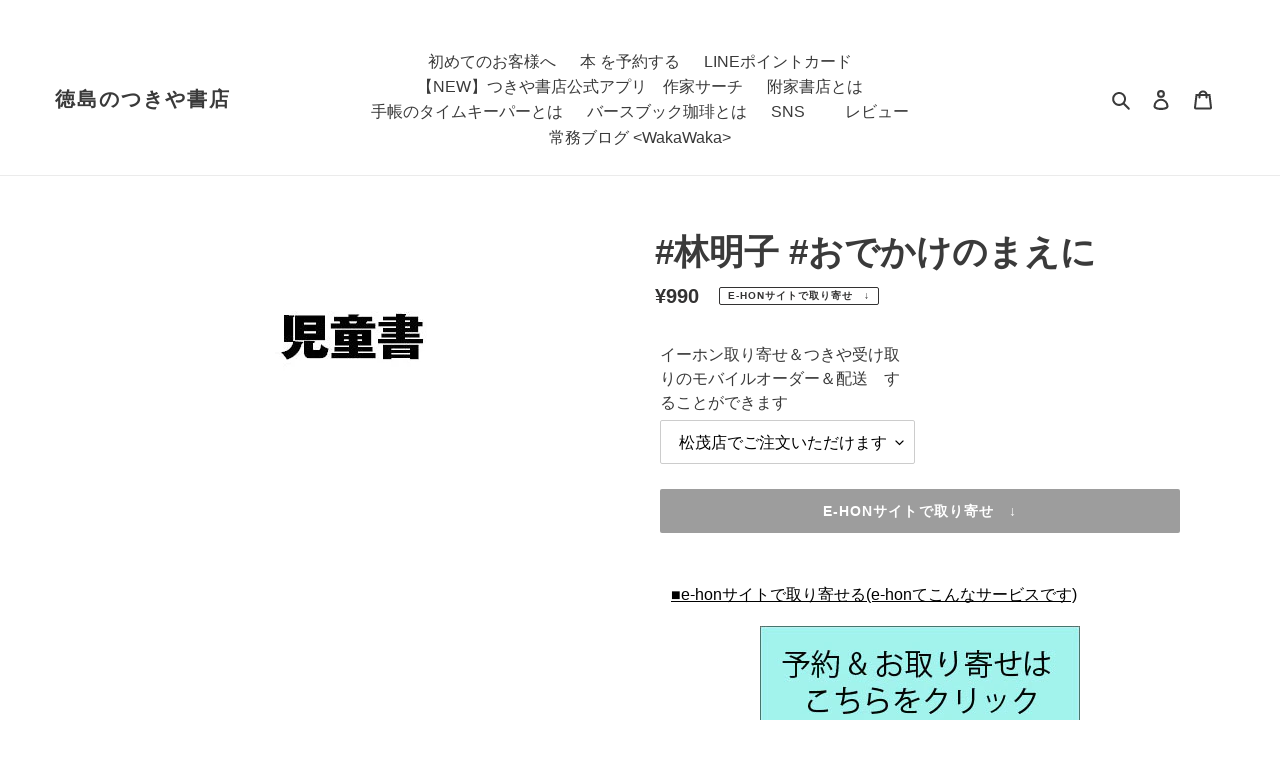

--- FILE ---
content_type: text/css
request_url: https://tsukiyashoten.com/cdn/shop/t/1/assets/page.scss.css?v=103761883696777898461616128802
body_size: -362
content:
@charset "UTF-8";#page-mimg-company{width:auto;height:200px;background-color:#f7f7f7;background-image:url(/cdn/shop/files/com-mainimg.jpg?v=1615281853);background-size:cover;background-repeat:no-repeat;background-position:center;margin-bottom:40px}#page-mtxt-title h1{height:150px;padding:70px 0 0}#wrapper-company{display:block;font-size:20px;font-weight:600}.company-box{border:1px solid #BBB;padding:20px;margin-bottom:20px;font-size:20px;grid-template-columns:repeat(auto-fit,minmax(200px,1fr));display:grid;gap:5px}.company-storename{font-size:18px;font-weight:400}@media screen and (max-width: 200px){.company-txt{display:flex;grid-column:auto;width:200px}}.company-txt p{font-size:.7em;font-weight:400;line-height:120%;margin-top:10px}.company-txt a{text-decoration:underline;word-break:break-all}@media screen and (min-width: 100px) and (min-width: 300px){.company-map{display:flex;grid-column:auto;width:100%;height:0;overflow:hidden;padding-bottom:56.25%;position:relative}}@media screen and (min-width: 200px) and (min-width: 300px){.company-image{display:block;grid-column:auto;width:100%;height:0;overflow:hidden;padding-bottom:56.25%;position:relative}}.company-map iframe{position:relative;width:100%;height:200px}.company-image img{position:relative;width:100%;height:auto}.clear{clear:both}
/*# sourceMappingURL=/cdn/shop/t/1/assets/page.scss.css.map?v=103761883696777898461616128802 */
